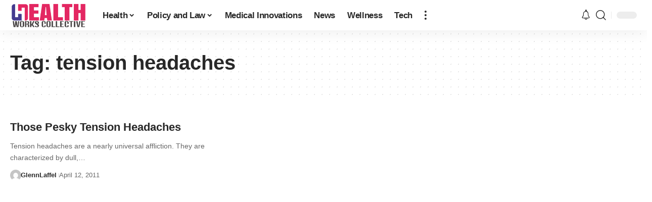

--- FILE ---
content_type: text/html; charset=utf-8
request_url: https://www.google.com/recaptcha/api2/aframe
body_size: 268
content:
<!DOCTYPE HTML><html><head><meta http-equiv="content-type" content="text/html; charset=UTF-8"></head><body><script nonce="Muq9IE2q72YpSG0IhcPpBQ">/** Anti-fraud and anti-abuse applications only. See google.com/recaptcha */ try{var clients={'sodar':'https://pagead2.googlesyndication.com/pagead/sodar?'};window.addEventListener("message",function(a){try{if(a.source===window.parent){var b=JSON.parse(a.data);var c=clients[b['id']];if(c){var d=document.createElement('img');d.src=c+b['params']+'&rc='+(localStorage.getItem("rc::a")?sessionStorage.getItem("rc::b"):"");window.document.body.appendChild(d);sessionStorage.setItem("rc::e",parseInt(sessionStorage.getItem("rc::e")||0)+1);localStorage.setItem("rc::h",'1768945708310');}}}catch(b){}});window.parent.postMessage("_grecaptcha_ready", "*");}catch(b){}</script></body></html>